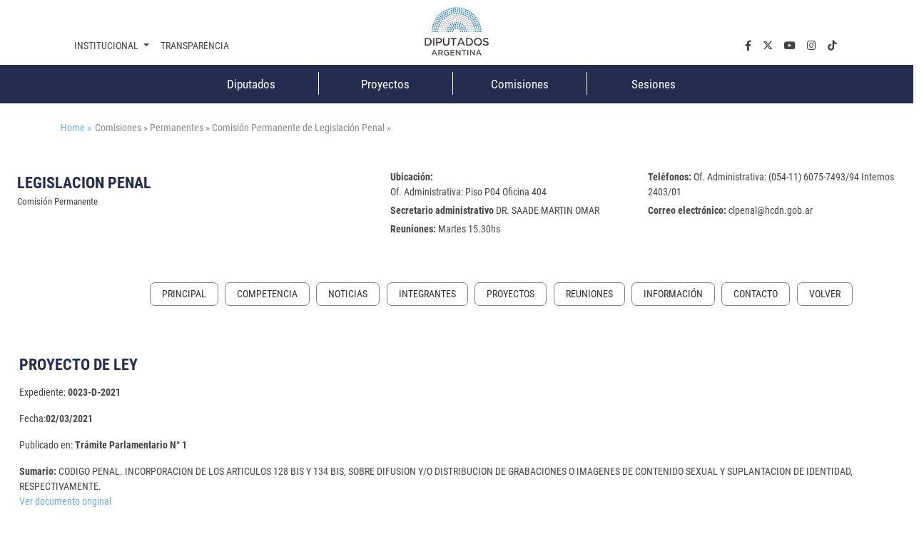

--- FILE ---
content_type: text/css
request_url: https://hcdn.gob.ar/export/system/modules/ar.gob.hcdn.base/resources/css/comisiones.css
body_size: 6093
content:

#accordionInformacionComisiones .accordion-button:not(.collapsed) {
    color: var(--color-secundario);
    background-color: var(--color-institucional);
    box-shadow: inset 0 calc(-1 * var(--bs-accordion-border-width)) 0 var(--bs-accordion-border-color);
}
.titulo-comisiones > p:nth-child(3){
	background: #f6f6f6;
	padding: 1rem;
}
.listado-noticias-comisiones .filtros_busqueda .termino_busqueda{
	padding:0!important;
}
.listado-noticias-comisiones .titulo {
    font-size: 1.2rem;
}
.fb_iframe_widget {
    display: inline-block;
    position: relative;
    top: -6px;
}
.titulo {
	font-weight: bold;
    text-transform: uppercase;
    color: #242c4f;
}

.verAgenda{float: right; margin: 1rem 0;}
.column-hover { 
	background:#cddfeb; 
}
.contenedor-sesiones-anteriores > div {
    border: 1px solid #ccc;
    padding: 10px;
    margin-bottom: 10px;
}
.contenedor-sesiones-anteriores > div:hover {background:#f2f2f2;}


.contenedor-sesiones-anteriores > div a {
	 color: var(--color-primario);
}

.contenedor-sesiones-anteriores > div a:hover {
	 color: var(--color-institucional);
}

.contenedor-sesiones-anteriores i {
    color: #666;
    margin-right: 0.5rem;
}

form.videosComisiones {
    margin-bottom: 3rem;
}
form.videosComisiones .row > div {
    margin-top: 1.5rem;
}
.videosComisiones input, .videosComisiones select {
    width: 100%;
    border: 1px solid #ccc;
    height: 2.5rem;
    color: #333;
    padding: 0.2rem;
	border-radius: 0.5rem;
}

.videosComisiones .btn{
    margin-top: 1.35rem;
	 color: var(--color-secundario);
}

.videosComisiones .buscador{
	display:flex;
	justify-content:right;
}
#tablaintegrantes img{
    border-radius: 50%;
    width: 40px;
    height: 40px;
    object-fit: cover;
}

.tablaIntegrantes {
    margin: 0;
    padding: 0;
    width: 100% !important;
}

div#tablaintegrantes_filter input {
    border-radius: 0.5rem;
    border: 1px solid #ccc;
    padding: 0.3rem;
    margin: 0 0.3rem;
}

.wrapper_tablaIntegrantes{
	margin-top:-4rem;
}
div#tablaintegrantes_filter{
	text-align:right;
}
div#tablaintegrantes_filter label {
    padding: 1rem 0 !important;
}
#tablaintegrantes_wrapper .dataTables_scrollBody thead {
    display: none;
}
#tablaintegrantes_wrapper .dataTables_scrollBody {
    padding: 0 !important;
}
#tablaintegrantes_wrapper .dataTables_scrollHead {
    padding: 0 !important;
}

@media (max-width: 768px){
	.wrapper_tablaIntegrantes {
		margin-top: -1rem;
	}
	.comisiones-permanentes h1{
		    margin-bottom:6rem;
	}
	#boton-salas{
		margin-top: 5rem;
	}
}
.proyectosDiputados .filtroEstado select {
    border: 1px solid #ccc;
    padding: 0.4rem;
    color: #333;
}
.proyectosDiputados div#tablesorter_length {
    float: left;
    margin: 1rem 0;
}
.proyectosDiputados div#tablesorter_length select {
    border: 1px solid #ddd;
    padding: 0.3rem;
}

.proyectosDiputados .filtroEstado {
    margin: 1rem 0;
}

.proyectosDiputados div#tablesorter_filter {
    margin: 1rem 0;
    color: #333;
	text-align: left;
}

.proyectosDiputados div#tablesorter_filter input {
    margin-left: 1rem;
    border: 1px solid #ddd;
}

.proyectosDiputados #tablesorter_wrapper table{
    width: 100%!important;
	border-bottom: 0!important;
}

div#reuniones-vt li {
    list-style: none;
    margin-bottom: 0.3rem;
    color: #333;
    background: #f6f6f6;
    padding: 1rem;
}
div#reuniones-vt ul {
    margin: 0;
    padding: 0;
}

div#reuniones-vt a {
    color: #333;
}

.listado-noticias-comisiones .resultados_contenedor .resultados_listado ul{
	display: grid;
    grid-template-columns: 1fr 1fr 1fr;
	gap: 1rem;
}

.listado-noticias-comisiones .resultados_contenedor .resultados_listado ul .oc-editable, .oc-editable-end {
	display: none;
}

@media (max-width: 768px){
	.listado-noticias-comisiones .resultados_contenedor .resultados_listado ul {
		display: block;
	}
	.listado-noticias-comisiones .resultados_contenedor .resultados_listado ul .box-noticia {
		width: 100%;
	}
}
@media (min-width: 768px){
	.noticiaPorComision ul {
		grid-template-columns: 1fr 1fr 1fr;
	}
}
.noticiaPorComision ul {
    padding: 0;
    list-style: none;
    display: grid;
    gap: 1rem;
}

.noticiaPorComision ul .oc-editable {
    display: none;
}
.listado .box-noticia {
    margin: 1rem 0;
	background: #f6f6f6;
	display: grid;
    border-radius: 10px;
	overflow: hidden;
	grid-template-rows:18rem auto;
}

.listado .box-noticia a {
	color: #444;
	font-weight: bold;
}

.listado .box-noticia a.btn-mas {
	color: #6caae4;
	font-weight: normal;
  	display: block;
    text-align: right;
    margin-top: 10px;
    line-height: 1;
	font-size:0.8rem;
}

.listado .box-noticia .fecha {
    color: #888;
    font-size: 0.8rem;
    margin-bottom: 1rem;
}
.listado .box-noticia .imagen i {
    color: #eee;
    margin: 0 auto;
    padding-top: 0.5rem;
	font-size: 9rem;
}

.listado .box-noticia .imagen {
    text-align: center;
	padding: 0;
}
.listado .box-noticia .box-contenido {
	padding: 1rem;
	padding-top: 0.5rem;
	 display: grid;
    grid-template-rows: auto 1fr auto;
}
.listado .box-noticia .bajada {
    margin-top: 1rem;
}

/*========Noticias comision========*/

.noticia-comision .fecha{
	display: block;
    text-align: right;
    margin-bottom: 10px;
}

.noticia-comision .titulo {
	font-size: 20px;
}

.noticia-comision .bajada {
	color: #5c98bd;
    padding-bottom: 1em;
    text-transform: uppercase;
	font-size: 16px;
}

.noticia-comision .texto {
	text-align: justify;
}

.noticia-comision video {
	width: 700px;
	margin: auto;
}

.noticia-comision .noticia-img {
	display: flex;
    flex-direction: column;
    gap: 1rem;
    margin-bottom: 2rem;
    align-items: center;
    margin-top: 2rem;
}

.noticia-comision .noticia-img > img {
	max-width: 78%;
}

.noticia-comision .video-wrapper {
	max-width: 700px;
    margin: 2rem auto;
}
.vtPDF .documentos a {
    border-bottom: 1px solid #ccc;
    width: 100%;
    display: block;
    padding-bottom: 0.5rem;
    margin-bottom: 0.5rem;
	cursor:pointer;
}

.vtPDF iframe {
    border: 0;
    min-height: 50rem;
}
.vtPDF .documentos {
    margin-top: 3rem;
}
.vtPDF a#descarga {
    margin-bottom: 0.5rem;
    float: right;
}
.contactoIntegrantes{text-align:center;}

.destacado {
	background: #f6f6f6;
	padding: 2rem;
}

#boton-salas {
	color: #444;
    background: transparent;
    border-radius: 7px;
    border: 1px solid;
    font-weight: bold;
    padding: 7px 10px;
    line-height: 1;
}


